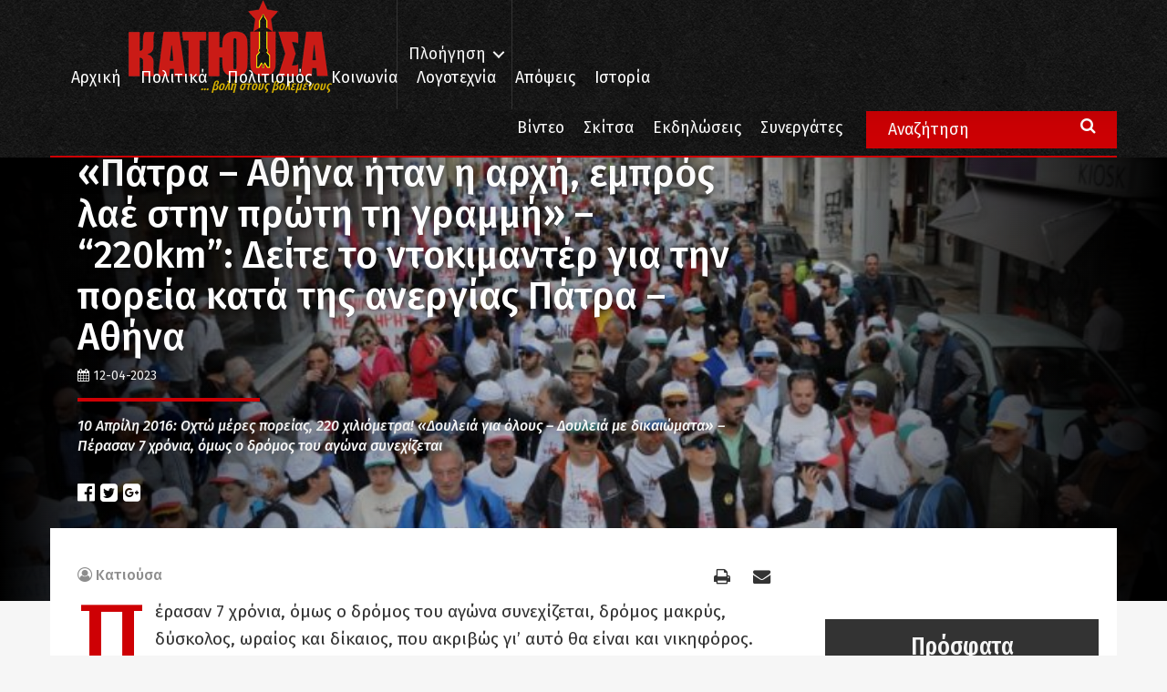

--- FILE ---
content_type: text/html; charset=UTF-8
request_url: https://www.katiousa.gr/koinonia/patra-athina-itan-i-archi-empros-lae-stin-proti-ti-grammi-220km-deite-to-ntokimanter-gia-tin-poreia-kata-tis-anergias-patra-athina/
body_size: 17590
content:
<!DOCTYPE html PUBLIC "-//W3C//DTD XHTML 1.0 Transitional//EN" "http://www.w3.org/TR/xhtml1/DTD/xhtml1-transitional.dtd">
<html xmlns="http://www.w3.org/1999/xhtml">
<head>
    <meta http-equiv="Content-Type" content="text/html; charset=utf-8" />
    <meta name="viewport" content="width=device-width, initial-scale=1.0, user-scalable=no">


    <meta name='robots' content='index, follow, max-image-preview:large, max-snippet:-1, max-video-preview:-1' />

	<!-- This site is optimized with the Yoast SEO plugin v18.6 - https://yoast.com/wordpress/plugins/seo/ -->
	<title>«Πάτρα - Αθήνα ήταν η αρχή, εμπρός λαέ στην πρώτη τη γραμμή» - &quot;220km&quot;: Δείτε το ντοκιμαντέρ για την πορεία κατά της ανεργίας Πάτρα - Αθήνα - Κατιούσα</title>
	<link rel="canonical" href="https://www.katiousa.gr/koinonia/patra-athina-itan-i-archi-empros-lae-stin-proti-ti-grammi-220km-deite-to-ntokimanter-gia-tin-poreia-kata-tis-anergias-patra-athina/" />
	<meta property="og:locale" content="el_GR" />
	<meta property="og:type" content="article" />
	<meta property="og:title" content="«Πάτρα - Αθήνα ήταν η αρχή, εμπρός λαέ στην πρώτη τη γραμμή» - &quot;220km&quot;: Δείτε το ντοκιμαντέρ για την πορεία κατά της ανεργίας Πάτρα - Αθήνα - Κατιούσα" />
	<meta property="og:description" content="10 Απρίλη 2016: Οχτώ μέρες πορείας, 220 χιλιόμετρα! «Δουλειά για όλους – Δουλειά με δικαιώματα» - Πέρασαν 7 χρόνια, όμως ο δρόμος του αγώνα συνεχίζεται" />
	<meta property="og:url" content="https://www.katiousa.gr/koinonia/patra-athina-itan-i-archi-empros-lae-stin-proti-ti-grammi-220km-deite-to-ntokimanter-gia-tin-poreia-kata-tis-anergias-patra-athina/" />
	<meta property="og:site_name" content="Κατιούσα" />
	<meta property="article:published_time" content="2023-04-12T08:30:07+00:00" />
	<meta property="article:modified_time" content="2023-04-12T06:46:22+00:00" />
	<meta property="og:image" content="https://www.katiousa.gr/wp-content/uploads/2023/04/patra-athina.jpg" />
	<meta property="og:image:width" content="1024" />
	<meta property="og:image:height" content="680" />
	<meta property="og:image:type" content="image/jpeg" />
	<meta name="twitter:card" content="summary" />
	<meta name="twitter:label1" content="Συντάχθηκε από" />
	<meta name="twitter:data1" content="Κατιούσα" />
	<script type="application/ld+json" class="yoast-schema-graph">{"@context":"https://schema.org","@graph":[{"@type":"WebSite","@id":"https://www.katiousa.gr/#website","url":"https://www.katiousa.gr/","name":"Κατιούσα","description":"...βολή στους βολεμένους","potentialAction":[{"@type":"SearchAction","target":{"@type":"EntryPoint","urlTemplate":"https://www.katiousa.gr/?s={search_term_string}"},"query-input":"required name=search_term_string"}],"inLanguage":"el"},{"@type":"ImageObject","@id":"https://www.katiousa.gr/koinonia/patra-athina-itan-i-archi-empros-lae-stin-proti-ti-grammi-220km-deite-to-ntokimanter-gia-tin-poreia-kata-tis-anergias-patra-athina/#primaryimage","inLanguage":"el","url":"https://www.katiousa.gr/wp-content/uploads/2023/04/patra-athina.jpg","contentUrl":"https://www.katiousa.gr/wp-content/uploads/2023/04/patra-athina.jpg","width":1024,"height":680},{"@type":"WebPage","@id":"https://www.katiousa.gr/koinonia/patra-athina-itan-i-archi-empros-lae-stin-proti-ti-grammi-220km-deite-to-ntokimanter-gia-tin-poreia-kata-tis-anergias-patra-athina/#webpage","url":"https://www.katiousa.gr/koinonia/patra-athina-itan-i-archi-empros-lae-stin-proti-ti-grammi-220km-deite-to-ntokimanter-gia-tin-poreia-kata-tis-anergias-patra-athina/","name":"«Πάτρα - Αθήνα ήταν η αρχή, εμπρός λαέ στην πρώτη τη γραμμή» - \"220km\": Δείτε το ντοκιμαντέρ για την πορεία κατά της ανεργίας Πάτρα - Αθήνα - Κατιούσα","isPartOf":{"@id":"https://www.katiousa.gr/#website"},"primaryImageOfPage":{"@id":"https://www.katiousa.gr/koinonia/patra-athina-itan-i-archi-empros-lae-stin-proti-ti-grammi-220km-deite-to-ntokimanter-gia-tin-poreia-kata-tis-anergias-patra-athina/#primaryimage"},"datePublished":"2023-04-12T08:30:07+00:00","dateModified":"2023-04-12T06:46:22+00:00","author":{"@id":"https://www.katiousa.gr/#/schema/person/2cce2d18697f39fbc0dd7c6738f7977c"},"breadcrumb":{"@id":"https://www.katiousa.gr/koinonia/patra-athina-itan-i-archi-empros-lae-stin-proti-ti-grammi-220km-deite-to-ntokimanter-gia-tin-poreia-kata-tis-anergias-patra-athina/#breadcrumb"},"inLanguage":"el","potentialAction":[{"@type":"ReadAction","target":["https://www.katiousa.gr/koinonia/patra-athina-itan-i-archi-empros-lae-stin-proti-ti-grammi-220km-deite-to-ntokimanter-gia-tin-poreia-kata-tis-anergias-patra-athina/"]}]},{"@type":"BreadcrumbList","@id":"https://www.katiousa.gr/koinonia/patra-athina-itan-i-archi-empros-lae-stin-proti-ti-grammi-220km-deite-to-ntokimanter-gia-tin-poreia-kata-tis-anergias-patra-athina/#breadcrumb","itemListElement":[{"@type":"ListItem","position":1,"name":"Home","item":"https://www.katiousa.gr/"},{"@type":"ListItem","position":2,"name":"«Πάτρα &#8211; Αθήνα ήταν η αρχή, εμπρός λαέ στην πρώτη τη γραμμή» &#8211; &#8220;220km&#8221;: Δείτε το ντοκιμαντέρ για την πορεία κατά της ανεργίας Πάτρα &#8211; Αθήνα"}]},{"@type":"Person","@id":"https://www.katiousa.gr/#/schema/person/2cce2d18697f39fbc0dd7c6738f7977c","name":"Κατιούσα","image":{"@type":"ImageObject","@id":"https://www.katiousa.gr/#personlogo","inLanguage":"el","url":"https://secure.gravatar.com/avatar/a4f9446788bc605c386fd18820e4cf72?s=96&d=mm&r=g","contentUrl":"https://secure.gravatar.com/avatar/a4f9446788bc605c386fd18820e4cf72?s=96&d=mm&r=g","caption":"Κατιούσα"},"description":"...βολή στους βολεμένους","url":"https://www.katiousa.gr/author/katiousa/"}]}</script>
	<!-- / Yoast SEO plugin. -->


<link rel='dns-prefetch' href='//fonts.googleapis.com' />
<link rel='dns-prefetch' href='//maxcdn.bootstrapcdn.com' />
<link rel='dns-prefetch' href='//s.w.org' />
<link rel="alternate" type="application/rss+xml" title="Ροή RSS &raquo; Κατιούσα" href="https://www.katiousa.gr/feed/" />
<link rel="alternate" type="application/rss+xml" title="Ροή Σχολίων &raquo; Κατιούσα" href="https://www.katiousa.gr/comments/feed/" />
<link rel="alternate" type="application/rss+xml" title="Ροή Σχολίων «Πάτρα &#8211; Αθήνα ήταν η αρχή, εμπρός λαέ στην πρώτη τη γραμμή» &#8211; &#8220;220km&#8221;: Δείτε το ντοκιμαντέρ για την πορεία κατά της ανεργίας Πάτρα &#8211; Αθήνα &raquo; Κατιούσα" href="https://www.katiousa.gr/koinonia/patra-athina-itan-i-archi-empros-lae-stin-proti-ti-grammi-220km-deite-to-ntokimanter-gia-tin-poreia-kata-tis-anergias-patra-athina/feed/" />
<script type="text/javascript">
window._wpemojiSettings = {"baseUrl":"https:\/\/s.w.org\/images\/core\/emoji\/13.1.0\/72x72\/","ext":".png","svgUrl":"https:\/\/s.w.org\/images\/core\/emoji\/13.1.0\/svg\/","svgExt":".svg","source":{"concatemoji":"https:\/\/www.katiousa.gr\/wp-includes\/js\/wp-emoji-release.min.js?ver=5.9.12"}};
/*! This file is auto-generated */
!function(e,a,t){var n,r,o,i=a.createElement("canvas"),p=i.getContext&&i.getContext("2d");function s(e,t){var a=String.fromCharCode;p.clearRect(0,0,i.width,i.height),p.fillText(a.apply(this,e),0,0);e=i.toDataURL();return p.clearRect(0,0,i.width,i.height),p.fillText(a.apply(this,t),0,0),e===i.toDataURL()}function c(e){var t=a.createElement("script");t.src=e,t.defer=t.type="text/javascript",a.getElementsByTagName("head")[0].appendChild(t)}for(o=Array("flag","emoji"),t.supports={everything:!0,everythingExceptFlag:!0},r=0;r<o.length;r++)t.supports[o[r]]=function(e){if(!p||!p.fillText)return!1;switch(p.textBaseline="top",p.font="600 32px Arial",e){case"flag":return s([127987,65039,8205,9895,65039],[127987,65039,8203,9895,65039])?!1:!s([55356,56826,55356,56819],[55356,56826,8203,55356,56819])&&!s([55356,57332,56128,56423,56128,56418,56128,56421,56128,56430,56128,56423,56128,56447],[55356,57332,8203,56128,56423,8203,56128,56418,8203,56128,56421,8203,56128,56430,8203,56128,56423,8203,56128,56447]);case"emoji":return!s([10084,65039,8205,55357,56613],[10084,65039,8203,55357,56613])}return!1}(o[r]),t.supports.everything=t.supports.everything&&t.supports[o[r]],"flag"!==o[r]&&(t.supports.everythingExceptFlag=t.supports.everythingExceptFlag&&t.supports[o[r]]);t.supports.everythingExceptFlag=t.supports.everythingExceptFlag&&!t.supports.flag,t.DOMReady=!1,t.readyCallback=function(){t.DOMReady=!0},t.supports.everything||(n=function(){t.readyCallback()},a.addEventListener?(a.addEventListener("DOMContentLoaded",n,!1),e.addEventListener("load",n,!1)):(e.attachEvent("onload",n),a.attachEvent("onreadystatechange",function(){"complete"===a.readyState&&t.readyCallback()})),(n=t.source||{}).concatemoji?c(n.concatemoji):n.wpemoji&&n.twemoji&&(c(n.twemoji),c(n.wpemoji)))}(window,document,window._wpemojiSettings);
</script>
<style type="text/css">
img.wp-smiley,
img.emoji {
	display: inline !important;
	border: none !important;
	box-shadow: none !important;
	height: 1em !important;
	width: 1em !important;
	margin: 0 0.07em !important;
	vertical-align: -0.1em !important;
	background: none !important;
	padding: 0 !important;
}
</style>
	<link rel='stylesheet' id='amw-galleria-style-css'  href='https://www.katiousa.gr/wp-content/plugins/galleria/galleria/themes/amw-classic-light/galleria.amw-classic-light.css?ver=1.0.3' type='text/css' media='all' />
<link rel='stylesheet' id='wp-block-library-css'  href='https://www.katiousa.gr/wp-includes/css/dist/block-library/style.min.css?ver=5.9.12' type='text/css' media='all' />
<style id='global-styles-inline-css' type='text/css'>
body{--wp--preset--color--black: #000000;--wp--preset--color--cyan-bluish-gray: #abb8c3;--wp--preset--color--white: #ffffff;--wp--preset--color--pale-pink: #f78da7;--wp--preset--color--vivid-red: #cf2e2e;--wp--preset--color--luminous-vivid-orange: #ff6900;--wp--preset--color--luminous-vivid-amber: #fcb900;--wp--preset--color--light-green-cyan: #7bdcb5;--wp--preset--color--vivid-green-cyan: #00d084;--wp--preset--color--pale-cyan-blue: #8ed1fc;--wp--preset--color--vivid-cyan-blue: #0693e3;--wp--preset--color--vivid-purple: #9b51e0;--wp--preset--gradient--vivid-cyan-blue-to-vivid-purple: linear-gradient(135deg,rgba(6,147,227,1) 0%,rgb(155,81,224) 100%);--wp--preset--gradient--light-green-cyan-to-vivid-green-cyan: linear-gradient(135deg,rgb(122,220,180) 0%,rgb(0,208,130) 100%);--wp--preset--gradient--luminous-vivid-amber-to-luminous-vivid-orange: linear-gradient(135deg,rgba(252,185,0,1) 0%,rgba(255,105,0,1) 100%);--wp--preset--gradient--luminous-vivid-orange-to-vivid-red: linear-gradient(135deg,rgba(255,105,0,1) 0%,rgb(207,46,46) 100%);--wp--preset--gradient--very-light-gray-to-cyan-bluish-gray: linear-gradient(135deg,rgb(238,238,238) 0%,rgb(169,184,195) 100%);--wp--preset--gradient--cool-to-warm-spectrum: linear-gradient(135deg,rgb(74,234,220) 0%,rgb(151,120,209) 20%,rgb(207,42,186) 40%,rgb(238,44,130) 60%,rgb(251,105,98) 80%,rgb(254,248,76) 100%);--wp--preset--gradient--blush-light-purple: linear-gradient(135deg,rgb(255,206,236) 0%,rgb(152,150,240) 100%);--wp--preset--gradient--blush-bordeaux: linear-gradient(135deg,rgb(254,205,165) 0%,rgb(254,45,45) 50%,rgb(107,0,62) 100%);--wp--preset--gradient--luminous-dusk: linear-gradient(135deg,rgb(255,203,112) 0%,rgb(199,81,192) 50%,rgb(65,88,208) 100%);--wp--preset--gradient--pale-ocean: linear-gradient(135deg,rgb(255,245,203) 0%,rgb(182,227,212) 50%,rgb(51,167,181) 100%);--wp--preset--gradient--electric-grass: linear-gradient(135deg,rgb(202,248,128) 0%,rgb(113,206,126) 100%);--wp--preset--gradient--midnight: linear-gradient(135deg,rgb(2,3,129) 0%,rgb(40,116,252) 100%);--wp--preset--duotone--dark-grayscale: url('#wp-duotone-dark-grayscale');--wp--preset--duotone--grayscale: url('#wp-duotone-grayscale');--wp--preset--duotone--purple-yellow: url('#wp-duotone-purple-yellow');--wp--preset--duotone--blue-red: url('#wp-duotone-blue-red');--wp--preset--duotone--midnight: url('#wp-duotone-midnight');--wp--preset--duotone--magenta-yellow: url('#wp-duotone-magenta-yellow');--wp--preset--duotone--purple-green: url('#wp-duotone-purple-green');--wp--preset--duotone--blue-orange: url('#wp-duotone-blue-orange');--wp--preset--font-size--small: 13px;--wp--preset--font-size--medium: 20px;--wp--preset--font-size--large: 36px;--wp--preset--font-size--x-large: 42px;}.has-black-color{color: var(--wp--preset--color--black) !important;}.has-cyan-bluish-gray-color{color: var(--wp--preset--color--cyan-bluish-gray) !important;}.has-white-color{color: var(--wp--preset--color--white) !important;}.has-pale-pink-color{color: var(--wp--preset--color--pale-pink) !important;}.has-vivid-red-color{color: var(--wp--preset--color--vivid-red) !important;}.has-luminous-vivid-orange-color{color: var(--wp--preset--color--luminous-vivid-orange) !important;}.has-luminous-vivid-amber-color{color: var(--wp--preset--color--luminous-vivid-amber) !important;}.has-light-green-cyan-color{color: var(--wp--preset--color--light-green-cyan) !important;}.has-vivid-green-cyan-color{color: var(--wp--preset--color--vivid-green-cyan) !important;}.has-pale-cyan-blue-color{color: var(--wp--preset--color--pale-cyan-blue) !important;}.has-vivid-cyan-blue-color{color: var(--wp--preset--color--vivid-cyan-blue) !important;}.has-vivid-purple-color{color: var(--wp--preset--color--vivid-purple) !important;}.has-black-background-color{background-color: var(--wp--preset--color--black) !important;}.has-cyan-bluish-gray-background-color{background-color: var(--wp--preset--color--cyan-bluish-gray) !important;}.has-white-background-color{background-color: var(--wp--preset--color--white) !important;}.has-pale-pink-background-color{background-color: var(--wp--preset--color--pale-pink) !important;}.has-vivid-red-background-color{background-color: var(--wp--preset--color--vivid-red) !important;}.has-luminous-vivid-orange-background-color{background-color: var(--wp--preset--color--luminous-vivid-orange) !important;}.has-luminous-vivid-amber-background-color{background-color: var(--wp--preset--color--luminous-vivid-amber) !important;}.has-light-green-cyan-background-color{background-color: var(--wp--preset--color--light-green-cyan) !important;}.has-vivid-green-cyan-background-color{background-color: var(--wp--preset--color--vivid-green-cyan) !important;}.has-pale-cyan-blue-background-color{background-color: var(--wp--preset--color--pale-cyan-blue) !important;}.has-vivid-cyan-blue-background-color{background-color: var(--wp--preset--color--vivid-cyan-blue) !important;}.has-vivid-purple-background-color{background-color: var(--wp--preset--color--vivid-purple) !important;}.has-black-border-color{border-color: var(--wp--preset--color--black) !important;}.has-cyan-bluish-gray-border-color{border-color: var(--wp--preset--color--cyan-bluish-gray) !important;}.has-white-border-color{border-color: var(--wp--preset--color--white) !important;}.has-pale-pink-border-color{border-color: var(--wp--preset--color--pale-pink) !important;}.has-vivid-red-border-color{border-color: var(--wp--preset--color--vivid-red) !important;}.has-luminous-vivid-orange-border-color{border-color: var(--wp--preset--color--luminous-vivid-orange) !important;}.has-luminous-vivid-amber-border-color{border-color: var(--wp--preset--color--luminous-vivid-amber) !important;}.has-light-green-cyan-border-color{border-color: var(--wp--preset--color--light-green-cyan) !important;}.has-vivid-green-cyan-border-color{border-color: var(--wp--preset--color--vivid-green-cyan) !important;}.has-pale-cyan-blue-border-color{border-color: var(--wp--preset--color--pale-cyan-blue) !important;}.has-vivid-cyan-blue-border-color{border-color: var(--wp--preset--color--vivid-cyan-blue) !important;}.has-vivid-purple-border-color{border-color: var(--wp--preset--color--vivid-purple) !important;}.has-vivid-cyan-blue-to-vivid-purple-gradient-background{background: var(--wp--preset--gradient--vivid-cyan-blue-to-vivid-purple) !important;}.has-light-green-cyan-to-vivid-green-cyan-gradient-background{background: var(--wp--preset--gradient--light-green-cyan-to-vivid-green-cyan) !important;}.has-luminous-vivid-amber-to-luminous-vivid-orange-gradient-background{background: var(--wp--preset--gradient--luminous-vivid-amber-to-luminous-vivid-orange) !important;}.has-luminous-vivid-orange-to-vivid-red-gradient-background{background: var(--wp--preset--gradient--luminous-vivid-orange-to-vivid-red) !important;}.has-very-light-gray-to-cyan-bluish-gray-gradient-background{background: var(--wp--preset--gradient--very-light-gray-to-cyan-bluish-gray) !important;}.has-cool-to-warm-spectrum-gradient-background{background: var(--wp--preset--gradient--cool-to-warm-spectrum) !important;}.has-blush-light-purple-gradient-background{background: var(--wp--preset--gradient--blush-light-purple) !important;}.has-blush-bordeaux-gradient-background{background: var(--wp--preset--gradient--blush-bordeaux) !important;}.has-luminous-dusk-gradient-background{background: var(--wp--preset--gradient--luminous-dusk) !important;}.has-pale-ocean-gradient-background{background: var(--wp--preset--gradient--pale-ocean) !important;}.has-electric-grass-gradient-background{background: var(--wp--preset--gradient--electric-grass) !important;}.has-midnight-gradient-background{background: var(--wp--preset--gradient--midnight) !important;}.has-small-font-size{font-size: var(--wp--preset--font-size--small) !important;}.has-medium-font-size{font-size: var(--wp--preset--font-size--medium) !important;}.has-large-font-size{font-size: var(--wp--preset--font-size--large) !important;}.has-x-large-font-size{font-size: var(--wp--preset--font-size--x-large) !important;}
</style>
<link rel='stylesheet' id='better-recent-comments-css'  href='https://www.katiousa.gr/wp-content/plugins/katiousa-recent-comments/assets/css/better-recent-comments.min.css?ver=5.9.12' type='text/css' media='all' />
<link rel='stylesheet' id='wordpress-popular-posts-css-css'  href='https://www.katiousa.gr/wp-content/plugins/wordpress-popular-posts/assets/css/wpp.css?ver=5.5.1' type='text/css' media='all' />
<link rel='stylesheet' id='katiousa-bootstrap-css'  href='https://www.katiousa.gr/wp-content/themes/katiousa_theme/css/bootstrap.min.css?ver=02' type='text/css' media='all' />
<link rel='stylesheet' id='katiousa-fonts-css'  href='https://fonts.googleapis.com/css?family=Fira+Sans%3A400%2C500%2C500i%2C700%2C700i%7CGFS+Didot%7CFira+Sans+Extra+Condensed%3A400%2C500%2C700&#038;ver=5.9.12' type='text/css' media='all' />
<link rel='stylesheet' id='katiousa-fontawesome-css'  href='https://maxcdn.bootstrapcdn.com/font-awesome/4.7.0/css/font-awesome.min.css?ver=5.9.12' type='text/css' media='all' />
<link rel='stylesheet' id='katiousa-slick-css'  href='https://www.katiousa.gr/wp-content/themes/katiousa_theme/css/slick.css?ver=5.9.12' type='text/css' media='all' />
<link rel='stylesheet' id='katiousa-slick-theme-css'  href='https://www.katiousa.gr/wp-content/themes/katiousa_theme/css/slick-theme.css?ver=5.9.12' type='text/css' media='all' />
<link rel='stylesheet' id='katiousa-style-css'  href='https://www.katiousa.gr/wp-content/themes/katiousa_theme/css/style.css?ver=02' type='text/css' media='all' />
<link rel='stylesheet' id='katiousa-menu-css'  href='https://www.katiousa.gr/wp-content/themes/katiousa_theme/css/menu.css?ver=02' type='text/css' media='all' />
<script type='text/javascript' src='https://www.katiousa.gr/wp-includes/js/jquery/jquery.min.js?ver=3.6.0' id='jquery-core-js'></script>
<script type='text/javascript' src='https://www.katiousa.gr/wp-includes/js/jquery/jquery-migrate.min.js?ver=3.3.2' id='jquery-migrate-js'></script>
<script type='text/javascript' src='https://www.katiousa.gr/wp-content/plugins/galleria/galleria/galleria-1.2.9.min.js?ver=1.2.9' id='amw-galleria-js'></script>
<script type='text/javascript' src='https://www.katiousa.gr/wp-content/plugins/galleria/galleria/themes/amw-classic-light/galleria.amw-classic-light.js?ver=1.0.3' id='amw-galleria-theme-js'></script>
<script type='application/json' id='wpp-json'>
{"sampling_active":0,"sampling_rate":100,"ajax_url":"https:\/\/www.katiousa.gr\/wp-json\/wordpress-popular-posts\/v1\/popular-posts","api_url":"https:\/\/www.katiousa.gr\/wp-json\/wordpress-popular-posts","ID":234735,"token":"50d296b51a","lang":0,"debug":1}
</script>
<script type='text/javascript' src='https://www.katiousa.gr/wp-content/plugins/wordpress-popular-posts/assets/js/wpp.min.js?ver=5.5.1' id='wpp-js-js'></script>
<script type='text/javascript' src='https://www.katiousa.gr/wp-content/themes/katiousa_theme/js/modernizr.js' id='katiousa-modernizr-js'></script>
<link rel="https://api.w.org/" href="https://www.katiousa.gr/wp-json/" /><link rel="alternate" type="application/json" href="https://www.katiousa.gr/wp-json/wp/v2/posts/234735" /><link rel="EditURI" type="application/rsd+xml" title="RSD" href="https://www.katiousa.gr/xmlrpc.php?rsd" />
<link rel="wlwmanifest" type="application/wlwmanifest+xml" href="https://www.katiousa.gr/wp-includes/wlwmanifest.xml" /> 
<meta name="generator" content="WordPress 5.9.12" />
<link rel='shortlink' href='https://www.katiousa.gr/?p=234735' />
<link rel="alternate" type="application/json+oembed" href="https://www.katiousa.gr/wp-json/oembed/1.0/embed?url=https%3A%2F%2Fwww.katiousa.gr%2Fkoinonia%2Fpatra-athina-itan-i-archi-empros-lae-stin-proti-ti-grammi-220km-deite-to-ntokimanter-gia-tin-poreia-kata-tis-anergias-patra-athina%2F" />
<link rel="alternate" type="text/xml+oembed" href="https://www.katiousa.gr/wp-json/oembed/1.0/embed?url=https%3A%2F%2Fwww.katiousa.gr%2Fkoinonia%2Fpatra-athina-itan-i-archi-empros-lae-stin-proti-ti-grammi-220km-deite-to-ntokimanter-gia-tin-poreia-kata-tis-anergias-patra-athina%2F&#038;format=xml" />
            <style id="wpp-loading-animation-styles">@-webkit-keyframes bgslide{from{background-position-x:0}to{background-position-x:-200%}}@keyframes bgslide{from{background-position-x:0}to{background-position-x:-200%}}.wpp-widget-placeholder,.wpp-widget-block-placeholder{margin:0 auto;width:60px;height:3px;background:#dd3737;background:linear-gradient(90deg,#dd3737 0%,#571313 10%,#dd3737 100%);background-size:200% auto;border-radius:3px;-webkit-animation:bgslide 1s infinite linear;animation:bgslide 1s infinite linear}</style>
            
    <script>
    // JavaScript Document<script type='text/javascript'>

    var googletag = googletag || {};

    googletag.cmd = googletag.cmd || [];

    (function() {

    var gads = document.createElement('script');

    gads.async = true;

    gads.type = 'text/javascript';

    var useSSL = 'https:' == document.location.protocol;

    gads.src = (useSSL ? 'https:' : 'http:') +

    '//www.googletagservices.com/tag/js/gpt.js';

    var node = document.getElementsByTagName('script')[0];

    node.parentNode.insertBefore(gads, node);

    })();

    </script>

    <script>

    var targetCriteria = "ros,koinonia,patra-athina-itan-i-archi-empros-lae-sti";

    console.log(targetCriteria);

    googletag.cmd.push(function() {

      googletag.defineSlot('/21703121943/katiousa_300x250A', [[300,250],[300,600]], 'banner_300x250A').addService(googletag.pubads());
      googletag.defineSlot('/21703121943/katiousa_300x250B', [[300,250],[300,600]], 'banner_300x250B').addService(googletag.pubads());
      googletag.defineSlot('/21703121943/katiousa_300x250C', [[300,250],[300,600]], 'banner_300x250C').addService(googletag.pubads());
      googletag.defineSlot('/21703121943/katiousa_728x90A', [[728, 90]], 'banner_728x90Α').addService(googletag.pubads()); 
      googletag.defineSlot('/21703121943/katiousa_billboard', [[970,80],[970,90]], 'banner_billboard').addService(googletag.pubads());

    	// THE TARGET CRITERIA ARRAY
    	googletag.pubads().setTargeting("page", targetCriteria );
    	googletag.pubads().collapseEmptyDivs();
    	googletag.enableServices();

    	googletag.pubads().addEventListener('slotRenderEnded', function(event) {
    		// if(event.slot.getName() === '/18287256/gisland_skin'){
    		// 	if (!event.isEmpty ){
    		// 		var bodyTag = document.body;
    		// 		bodyTag.setAttribute( 'class', bodyTag.className +  ' has-skin' );
    		// 		var skinDiv = document.getElementById('skin_container');
    		// 		skinDiv.style.marginLeft = '-'+(event.size[0]*0.5)+'px';
    		// 	}
    		// }
    	});

    });


    </script>


    <link rel="apple-touch-icon" sizes="57x57" href="https://www.katiousa.gr/wp-content/themes/katiousa_theme/favicon/apple-icon-57x57.png">
    <link rel="apple-touch-icon" sizes="60x60" href="https://www.katiousa.gr/wp-content/themes/katiousa_theme/favicon/apple-icon-60x60.png">
    <link rel="apple-touch-icon" sizes="72x72" href="https://www.katiousa.gr/wp-content/themes/katiousa_theme/favicon/apple-icon-72x72.png">
    <link rel="apple-touch-icon" sizes="76x76" href="https://www.katiousa.gr/wp-content/themes/katiousa_theme/favicon/apple-icon-76x76.png">
    <link rel="apple-touch-icon" sizes="114x114" href="https://www.katiousa.gr/wp-content/themes/katiousa_theme/favicon/apple-icon-114x114.png">
    <link rel="apple-touch-icon" sizes="120x120" href="https://www.katiousa.gr/wp-content/themes/katiousa_theme/favicon/apple-icon-120x120.png">
    <link rel="apple-touch-icon" sizes="144x144" href="https://www.katiousa.gr/wp-content/themes/katiousa_theme/favicon/apple-icon-144x144.png">
    <link rel="apple-touch-icon" sizes="152x152" href="https://www.katiousa.gr/wp-content/themes/katiousa_theme/favicon/apple-icon-152x152.png">
    <link rel="apple-touch-icon" sizes="180x180" href="https://www.katiousa.gr/wp-content/themes/katiousa_theme/favicon/apple-icon-180x180.png">
    <link rel="icon" type="image/png" sizes="192x192"  href="https://www.katiousa.gr/wp-content/themes/katiousa_theme/favicon/android-icon-192x192.png">
    <link rel="icon" type="image/png" sizes="32x32" href="https://www.katiousa.gr/wp-content/themes/katiousa_theme/favicon/favicon-32x32.png">
    <link rel="icon" type="image/png" sizes="96x96" href="https://www.katiousa.gr/wp-content/themes/katiousa_theme/favicon/favicon-96x96.png">
    <link rel="icon" type="image/png" sizes="16x16" href="https://www.katiousa.gr/wp-content/themes/katiousa_theme/favicon/favicon-16x16.png">
    <link rel="manifest" href="https://www.katiousa.gr/wp-content/themes/katiousa_theme/favicon/manifest.json">
    <meta name="msapplication-TileColor" content="#121212">
    <meta name="msapplication-TileImage" content="https://www.katiousa.gr/wp-content/themes/katiousa_theme/favicon/ms-icon-144x144.png">
    <meta name="theme-color" content="#121212">

</head>

<body class="post-template-default single single-post postid-234735 single-format-standard wp-custom-logo">

<script>
    (function(i,s,o,g,r,a,m){i['GoogleAnalyticsObject']=r;i[r]=i[r]||function(){
            (i[r].q=i[r].q||[]).push(arguments)},i[r].l=1*new Date();a=s.createElement(o),
        m=s.getElementsByTagName(o)[0];a.async=1;a.src=g;m.parentNode.insertBefore(a,m)
    })(window,document,'script','https://www.google-analytics.com/analytics.js','ga');

    ga('create', 'UA-98638816-1', 'auto');
    ga('send', 'pageview');

</script>
<div id="fb-root"></div>
<script>(function(d, s, id) {
  var js, fjs = d.getElementsByTagName(s)[0];
  if (d.getElementById(id)) return;
  js = d.createElement(s); js.id = id;
  js.src = 'https://connect.facebook.net/en_US/sdk.js#xfbml=1&version=v2.11&appId=537279286631663';
  fjs.parentNode.insertBefore(js, fjs);
}(document, 'script', 'facebook-jssdk'));</script>


<!-------	HEADER	---------->
<header id="header">

    <div class="steady-header">
        <div class="container">
            <div id="logo" class="header-logo">
                <a href="https://www.katiousa.gr/">
                    <a href="https://www.katiousa.gr/" class="custom-logo-link" rel="home"><img width="225" height="84" src="https://www.katiousa.gr/wp-content/uploads/2017/05/logo2.png" class="custom-logo" alt="Κατιούσα" /></a>                </a>
                <div class="under-logo text-right">
                    ... βολή στους βολεμένους
                </div>
            </div>
            <div class="header-navigation">
                <ul class="main-nav-navigation">
                    <li class="menu-item">
                        <a class="cd-dropdown-trigger" href="#0">Πλοήγηση</a>
                        <a class="cd-dropdown-trigger cd-dropdown-trigger-mobile visible-xs">
                            <i class="fa fa-bars" aria-hidden="true"></i>
                        </a>
                    </li>
                </ul>
            </div>
            <div class="header-menu">
                <div class="visible-lg">
                <div class="menu-header-menu-container"><ul id="menu-header-menu" class="header-menu"><li id="menu-item-2073" class="menu-item menu-item-type-custom menu-item-object-custom menu-item-home menu-item-2073"><a href="https://www.katiousa.gr/">Αρχική</a></li>
<li id="menu-item-1820" class="menu-item menu-item-type-taxonomy menu-item-object-category menu-item-1820"><a href="https://www.katiousa.gr/category/politika/">Πολιτικά</a></li>
<li id="menu-item-1821" class="menu-item menu-item-type-taxonomy menu-item-object-category menu-item-1821"><a href="https://www.katiousa.gr/category/politismos/">Πολιτισμός</a></li>
<li id="menu-item-1818" class="menu-item menu-item-type-taxonomy menu-item-object-category current-post-ancestor current-menu-parent current-post-parent menu-item-1818"><a href="https://www.katiousa.gr/category/koinonia/">Κοινωνία</a></li>
<li id="menu-item-1819" class="menu-item menu-item-type-taxonomy menu-item-object-category menu-item-1819"><a href="https://www.katiousa.gr/category/logotechnia/">Λογοτεχνία</a></li>
<li id="menu-item-2007" class="menu-item menu-item-type-taxonomy menu-item-object-category menu-item-2007"><a href="https://www.katiousa.gr/category/apopseis/">Απόψεις</a></li>
<li id="menu-item-1817" class="menu-item menu-item-type-taxonomy menu-item-object-category menu-item-1817"><a href="https://www.katiousa.gr/category/istoria/">Ιστορία</a></li>
</ul></div>                </div>
            </div>
        </div>
    </div>
    <div class="collapsible-header">
        <div class="container">
            <div class="extra-menu-wrapper">
                <div class="visible-lg">
                    <div class="menu-extra-menu-container"><ul id="menu-extra-menu" class="extra-menu"><li id="menu-item-2246" class="menu-item menu-item-type-taxonomy menu-item-object-section menu-item-2246"><a href="https://www.katiousa.gr/section/video/">Βίντεο</a></li>
<li id="menu-item-1914" class="menu-item menu-item-type-taxonomy menu-item-object-category menu-item-1914"><a href="https://www.katiousa.gr/category/skitsa/">Σκίτσα</a></li>
<li id="menu-item-1913" class="menu-item menu-item-type-taxonomy menu-item-object-category menu-item-1913"><a href="https://www.katiousa.gr/category/ekdiloseis/">Εκδηλώσεις</a></li>
<li id="menu-item-1868" class="menu-item menu-item-type-post_type menu-item-object-page menu-item-1868"><a href="https://www.katiousa.gr/synergates/">Συνεργάτες</a></li>
</ul></div>
            </div>
            </div>
            <div class="main-search-form visible-lg">
                <form role="search" method="get" id="searchform" class="main-search searchform" action="https://www.katiousa.gr">
                    <input name="s" class="main-search-input" type="search" value="Αναζήτηση" onfocus="this.select()" />
                    <i class="fa fa-search" aria-hidden="true"></i>
                </form>
            </div>

        </div>
    </div>
</header>


<!-- SECTION ARTICLE -->
<section class="section section-article category-koinonia">
    <div class="container-fluid">
        <div class="row">
            <article itemscope itemtype="http://schema.org/Article" class="the-article with-featured">
    <div class="article-media">
        <div class="article-image">
            <img width="640" height="425" src="https://www.katiousa.gr/wp-content/uploads/2023/04/patra-athina.jpg" class="attachment-large size-large wp-post-image" alt="" itemprop="photo" srcset="https://www.katiousa.gr/wp-content/uploads/2023/04/patra-athina.jpg 1024w, https://www.katiousa.gr/wp-content/uploads/2023/04/patra-athina-300x199.jpg 300w, https://www.katiousa.gr/wp-content/uploads/2023/04/patra-athina-768x510.jpg 768w" sizes="(max-width: 640px) 100vw, 640px" />        </div>
    </div>
    <div class="article-body">
        <div class="article-header container">
            <div class="breadcrumbs" typeof="BreadcrumbList" vocab="http://schema.org/">
                <!-- Breadcrumb NavXT 7.0.2 -->
<span property="itemListElement" typeof="ListItem"><a property="item" typeof="WebPage" title="Go to Κατιούσα." href="https://www.katiousa.gr" class="home"><span property="name">Αρχική</span></a><meta property="position" content="1"></span>/<span property="itemListElement" typeof="ListItem"><a property="item" typeof="WebPage" title="Go to the Κοινωνία category archives." href="https://www.katiousa.gr/category/koinonia/" class="taxonomy category"><span property="name">Κοινωνία</span></a><meta property="position" content="2"></span>/<span property="itemListElement" typeof="ListItem"><span property="name">«Πάτρα &#8211; Αθήνα ήταν η αρχή, εμπρός λαέ στην πρώτη τη γραμμή» &#8211; &#8220;220km&#8221;: Δείτε το ντοκιμαντέρ για την πορεία κατά της ανεργίας Πάτρα &#8211; Αθήνα</span><meta property="position" content="3"></span>            </div>
            <div class="col-md-8 clearfix">
                <div class="article-title" itemprop="name">
                    <h1>«Πάτρα &#8211; Αθήνα ήταν η αρχή, εμπρός λαέ στην πρώτη τη γραμμή» &#8211; &#8220;220km&#8221;: Δείτε το ντοκιμαντέρ για την πορεία κατά της ανεργίας Πάτρα &#8211; Αθήνα</h1>                </div>
                <div class="article-date">12-04-2023</div>
                <div class="article-excerpt">
                    <p>10 Απρίλη 2016: Οχτώ μέρες πορείας, 220 χιλιόμετρα! «Δουλειά για όλους – Δουλειά με δικαιώματα» &#8211; Πέρασαν 7 χρόνια, όμως ο δρόμος του αγώνα συνεχίζεται</p>
                </div>
                <div class="article-social light-text">
    <a href="https://www.facebook.com/sharer/sharer.php?u=https://www.katiousa.gr/koinonia/patra-athina-itan-i-archi-empros-lae-stin-proti-ti-grammi-220km-deite-to-ntokimanter-gia-tin-poreia-kata-tis-anergias-patra-athina/" target="_blank">
        <i class="fa fa-facebook-official" aria-hidden="true"></i>
    </a>
    <a href="https://twitter.com/share?url=https://www.katiousa.gr/koinonia/patra-athina-itan-i-archi-empros-lae-stin-proti-ti-grammi-220km-deite-to-ntokimanter-gia-tin-poreia-kata-tis-anergias-patra-athina/&text=«Πάτρα &#8211; Αθήνα ήταν η αρχή, εμπρός λαέ στην πρώτη τη γραμμή» &#8211; &#8220;220km&#8221;: Δείτε το ντοκιμαντέρ για την πορεία κατά της ανεργίας Πάτρα &#8211; Αθήνα" target="_blank">
        <i class="fa fa-twitter-square" aria-hidden="true"></i>
    </a>
    <a href="https://plus.google.com/share?url=https://www.katiousa.gr/koinonia/patra-athina-itan-i-archi-empros-lae-stin-proti-ti-grammi-220km-deite-to-ntokimanter-gia-tin-poreia-kata-tis-anergias-patra-athina/" target="_blank">
        <i class="fa fa-google-plus-square" aria-hidden="true"></i>
    </a>
</div>
            </div>
        </div>
        <div class="article-wrapper container"> 
            <div class="section-left">
                <div class="article-container">

                    <div class="article-top row">
    <div class="article-author-sm col-sm-6">
        <i class="fa fa-user-circle-o" aria-hidden="true"></i> <a href="https://www.katiousa.gr/author/katiousa/" title="Άρθρα του/της Κατιούσα" rel="author">Κατιούσα</a>    </div>
    <div class="col-sm-6 article-actions text-right">
        <a href="javascript:window.print()">
            <i class="fa fa-print" aria-hidden="true"></i>
        </a>
        <a href="/cdn-cgi/l/email-protection#[base64]" target="_blank">
            <i class="fa fa-envelope" aria-hidden="true"></i>
        </a>
    </div>

</div>

                    <div class="article-content first-letter">
                        <p>Πέρασαν 7 χρόνια, όμως ο δρόμος του αγώνα συνεχίζεται, δρόμος μακρύς, δύσκολος, ωραίος και δίκαιος, που ακριβώς γι’ αυτό θα είναι και νικηφόρος.</p>
<p>Όλοι γνωρίζουμε την αιτία των προβλημάτων, γνωρίζουμε τα εμπόδια που μπαίνουν για να λυθούν, γνωρίζουμε τη στάση των πολιτικών δυνάμεων που κυβέρνησαν την χώρα μας, γνωρίζουμε ότι στο σύστημα που κυριαρχεί το κεφάλαιο, δεν είναι αποδεκτά τα συνθήματα αυτά, που χιλιάδες λαού βροντοφώναξαν στη μεγάλη πορεία των οχτώ ημερών και συνεχίζουν να αντιλαλούν έως και σήμερα.</p>
<p>Με εμπιστοσύνη στις αστείρευτες δυνάμεις που έχει το λαϊκό κίνημα στην πόλη μας, στη χώρα μας, είμαστε σίγουροι ότι στο τέλος θα ανθίσει το χαμόγελο στο πρόσωπο της νεολαίας, των εργαζομένων, του λαού μας.</p>
<p>Στις πολιτικές εξελίξεις που έχουμε μπροστά μας, ο πατραϊκός λαός μπορεί να βάλει τη σφραγίδα του.</p>
<p>Το σύνθημα «Πάτρα – Αθήνα ήταν η αρχή, εμπρός λαέ στην πρώτη τη γραμμή», δείχνει το δρόμο για το αύριο. Οργάνωση και πάλη παντού, σύγκρουση με την αντιλαϊκή πολιτική της ΕΕ, των αστικών κυβερνήσεων, των μονοπωλίων, γιατί είναι οι φορείς της παρακμής και της οπισθοδρόμησης, γιατί η κυριαρχία τους μπλοκάρει την κοινωνική πρόοδο.</p>
<p>Όσο κι αν θέλουν ενόψει εκλογών να μας ρίξουν «στάχτη στα μάτια», το μόνο που ζητάνε είναι η έγκριση των εργαζομένων και του λαού, για να συνεχίσουν την εφαρμογή της αντιλαϊκής τους πολιτικής, που γεννάει φτώχεια, ανεργία, πολέμους και εκμετάλλευση.</p>
<p>Δεν θα εγκλωβιστούμε στα διλήμματά τους!</p>
<p>Υπάρχει δυνατότητα να ζούμε σήμερα καλύτερα να υπάρχει «Δουλειά για όλους – Δουλειά με δικαιώματα». Είμαστε πολλοί και είναι λίγοι. Μπορούμε ενωμένοι να υπερασπιστούμε τους εργαζόμενους, το λαό, το ίδιο το μέλλον των παιδιών μας, για ζωή χωρίς εκμετάλλευση.</p>
<blockquote><p><strong>220km &#8211; Ένα ντοκιμαντέρ για την πορεία κατά της ανεργίας Πάτρα &#8211; Αθήνα</strong></p></blockquote>
<p><iframe loading="lazy" title="220km - Ένα ντοκιμαντέρ για την πορεία κατά της ανεργίας Πάτρα - Αθήνα" width="640" height="360" src="https://www.youtube.com/embed/XIaFsHL2ZCs?feature=oembed" frameborder="0" allow="accelerometer; autoplay; clipboard-write; encrypted-media; gyroscope; picture-in-picture; web-share" allowfullscreen></iframe></p>
                    </div>
					
					<div class="banner_wrapper clearfix" style="width: 100%; text-align: center; display:none">
						<div id="banner_728x90Α" class="dfp_unit" style="margin-bottom: 20px">
							<div class="dfp_container"><script data-cfasync="false" src="/cdn-cgi/scripts/5c5dd728/cloudflare-static/email-decode.min.js"></script><script type="text/javascript">
								googletag.cmd.push(function() { googletag.display("banner_728x90Α"); });
							</script></div>
						</div>
					</div>


                    
    <div class="article-tags lg-pag">

    
        <a href="https://www.katiousa.gr/tag/anergia/" class="post-tag">
            <i class="fa fa-tags" aria-hidden="true"></i> Ανεργία</a>

    
        <a href="https://www.katiousa.gr/tag/dimos-patreon/" class="post-tag">
            <i class="fa fa-tags" aria-hidden="true"></i> Δήμος Πατρέων</a>

    
        <a href="https://www.katiousa.gr/tag/ntokimanter/" class="post-tag">
            <i class="fa fa-tags" aria-hidden="true"></i> Ντοκιμαντέρ</a>

    
        <a href="https://www.katiousa.gr/tag/patra/" class="post-tag">
            <i class="fa fa-tags" aria-hidden="true"></i> Πάτρα</a>

    
        <a href="https://www.katiousa.gr/tag/poreia/" class="post-tag">
            <i class="fa fa-tags" aria-hidden="true"></i> Πορεία</a>

    
    </div>

                    <div class="article-social-lg light-text sm-pad">
    <a class="fb" href="https://www.facebook.com/sharer/sharer.php?u=https://www.katiousa.gr/koinonia/patra-athina-itan-i-archi-empros-lae-stin-proti-ti-grammi-220km-deite-to-ntokimanter-gia-tin-poreia-kata-tis-anergias-patra-athina/" target="_blank">
        <i class="fa fa-facebook-official" aria-hidden="true"></i> Facebook
    </a>
    <a class="tw" href="https://twitter.com/share?url=https://www.katiousa.gr/koinonia/patra-athina-itan-i-archi-empros-lae-stin-proti-ti-grammi-220km-deite-to-ntokimanter-gia-tin-poreia-kata-tis-anergias-patra-athina/&text=«Πάτρα &#8211; Αθήνα ήταν η αρχή, εμπρός λαέ στην πρώτη τη γραμμή» &#8211; &#8220;220km&#8221;: Δείτε το ντοκιμαντέρ για την πορεία κατά της ανεργίας Πάτρα &#8211; Αθήνα" target="_blank">
        <i class="fa fa-twitter-square" aria-hidden="true"></i> Twitter
    </a>
    <a class="go" href="https://plus.google.com/share?url=https://www.katiousa.gr/koinonia/patra-athina-itan-i-archi-empros-lae-stin-proti-ti-grammi-220km-deite-to-ntokimanter-gia-tin-poreia-kata-tis-anergias-patra-athina/" target="_blank">
        <i class="fa fa-google-plus-square" aria-hidden="true"></i> Google+
    </a>
    <a class="pr" href="javascript:window.print()">
        <i class="fa fa-print" aria-hidden="true"></i> Εκτύπωση
    </a>
    <a class="ma" href="/cdn-cgi/l/email-protection#[base64]" target="_blank">
        <i class="fa fa-envelope" aria-hidden="true"></i> Στείλτε σε φίλο
    </a>
</div>

                    <div class="sm-pad clearfix"></div>

                    <div class="article-author-extended clearfix" itemscope itemtype="http://schema.org/Person">
    <div class="">
        <div class="table-cell">
            <a href="https://www.katiousa.gr/author/katiousa/">
                <img src="https://www.katiousa.gr/wp-content/uploads/userphoto/6.thumbnail.jpg" alt="Κατιούσα" class="author-image img-circle" width="100" height="100" itemprop="photo" />            </a>
        </div>
        <div class="table-cell">
            <h3 class="author-name" itemprop="name">Κατιούσα</h3>
            
                <p>
                    ...βολή στους βολεμένους                </p>
                <a href="https://www.katiousa.gr/author/katiousa/">Διαβάστε περισσότερα</a>

                                    </div>
    </div>
</div>

                    <div class="md-pad clearfix"></div>

                    <div class="article-comments clearfix">
                        <section class="comment-container">
	<div id="respond" class="comment-respond">
		<h3 id="reply-title" class="comment-reply-title">Κάντε ένα σχόλιο: <small><a rel="nofollow" id="cancel-comment-reply-link" href="/koinonia/patra-athina-itan-i-archi-empros-lae-stin-proti-ti-grammi-220km-deite-to-ntokimanter-gia-tin-poreia-kata-tis-anergias-patra-athina/#respond" style="display:none;">Ακύρωση απάντησης</a></small></h3><p class="must-log-in">Για να σχολιάσετε πρέπει να <a href="https://www.katiousa.gr/wp-login.php?redirect_to=https%3A%2F%2Fwww.katiousa.gr%2Fkoinonia%2Fpatra-athina-itan-i-archi-empros-lae-stin-proti-ti-grammi-220km-deite-to-ntokimanter-gia-tin-poreia-kata-tis-anergias-patra-athina%2F">συνδεθείτε</a>.</p>	</div><!-- #respond -->
	</section>                    </div>
                </div>

                
    <div class="list-wrapper related-wrapper col-md-12">
        <div class="list-header related-header">
            <h2 class="related-title">Σχετικά Άρθρα</h2>
        </div>
        <div class="list-content related-content">
            <div class="stapelia-horizontal">
                                    <div class="list-item stapelia-item clearfix">
        <div class="list-container stapelia-container">
            <a href="https://www.katiousa.gr/epikairotita/rizos-maroudas-den-paizoume-to-paichnidi-tis-kyvernisis-pou-charientizetai-me-tous-prothymous-tha-klimakosoume-ton-agona-mas-vinteo/">
                <div class="list-media stapelia-media">
                    <img width="640" height="382" src="https://www.katiousa.gr/wp-content/uploads/2026/01/rizos-maroudas.jpg" class="attachment-large size-large wp-post-image" alt="" loading="lazy" srcset="https://www.katiousa.gr/wp-content/uploads/2026/01/rizos-maroudas.jpg 991w, https://www.katiousa.gr/wp-content/uploads/2026/01/rizos-maroudas-300x179.jpg 300w, https://www.katiousa.gr/wp-content/uploads/2026/01/rizos-maroudas-768x458.jpg 768w" sizes="(max-width: 640px) 100vw, 640px" />                </div>
                <div class="list-categories stapelia-categories">
                    <span class="list-category stapelia-category primary-color">Επικαιρότητα</span><span class="list-category stapelia-category primary-color">Κοινωνία</span>                </div>
                <div class="list-body stapelia-body col-md-8 col-sm-8 col-xs-10">
                    <div class="list-date stapelia-date">13-01-2026</div>
                    <h3 class="list-title stapelia-title">
                        Ρίζος Μαρούδας: Δεν παίζουμε το παιχνίδι της κυβέρνησης που χαριεντίζεται με τους «πρόθυμους», θα κλιμακώσουμε τον αγώνα μας (ΒΙΝΤΕΟ)                    </h3>
                    <div class="list-excerpt stapelia-excerpt">
                        Aπάντηση στέλνουν οι βιοπαλαιστές αγροτοκτηνοτρόφοι των 62 μπλόκων σε όλη τη χώρα που σαν ένα μπλόκο απορρίπτουν τα στημένα παιχνίδια και τις άθλιες μεθοδεύσεις                    </div>
                </div>
                <div class="list-author stapelia-author">
                    <div class="list-author-media">
    <img src="https://www.katiousa.gr/wp-content/uploads/userphoto/6.thumbnail.jpg" alt="Κατιούσα" class="media-object img-circle" width="56" height="56" /></div>
<div class="list-author-details">
    <h4 class="media-heading">Κατιούσα</h4>
</div>
                </div>
            </a>
        </div>
    </div>
            </div>
            <div class="stapelia-vertical clearfix">
                                    <div class="list-item stapelia-item col-md-6">
        <div class="list-container stapelia-container">
            <a href="https://www.katiousa.gr/koinonia/syllogos-syngenon-thymaton-tempon-de-tha-epitrepsoume-o-syllogos-na-apotelesei-ochima-gia-prosopikes-filodoksies-kai-epidiokseis/">
                <div class="list-media stapelia-media">
                    <img width="640" height="357" src="https://www.katiousa.gr/wp-content/uploads/2026/01/5822-1024x571.jpg" class="attachment-large size-large wp-post-image" alt="" loading="lazy" srcset="https://www.katiousa.gr/wp-content/uploads/2026/01/5822-1024x571.jpg 1024w, https://www.katiousa.gr/wp-content/uploads/2026/01/5822-300x167.jpg 300w, https://www.katiousa.gr/wp-content/uploads/2026/01/5822-768x428.jpg 768w, https://www.katiousa.gr/wp-content/uploads/2026/01/5822.jpg 1378w" sizes="(max-width: 640px) 100vw, 640px" />                </div>
                <div class="list-body stapelia-body">
                    <p class="list-date stapelia-date">13-01-2026</p>
                    <h3 class="list-title stapelia-title">Σύλλογος Συγγενών Θυμάτων Τεμπών: Δε θα επιτρέψουμε ο Σύλλογος να αποτελέσει όχημα για προσωπικές φιλοδοξίες και επιδιώξεις</h3>
                    <div class="list-categories stapelia-categories">
                        <span class="list-category stapelia-category primary-color">Κοινωνία</span>                    </div>
                    <div class="list-excerpt stapelia-excerpt">
                        Με ανακοίνωση τους, η πλειοψηφία των μελών του ΔΣ, ενημερώνει πως ζητήθηκε η παραίτηση της Μαρίας Καρυστιανού                    </div>
                    <div class="list-author list-table-cells stapelia-author">
                        <div class="list-author-media">
    <img src="https://www.katiousa.gr/wp-content/uploads/userphoto/6.thumbnail.jpg" alt="Κατιούσα" class="media-object img-circle" width="56" height="56" /></div>
<div class="list-author-details">
    <h4 class="media-heading">Κατιούσα</h4>
</div>
                    </div>
                </div>
            </a>
        </div>
    </div>
                                    <div class="list-item stapelia-item col-md-6">
        <div class="list-container stapelia-container">
            <a href="https://www.katiousa.gr/koinonia/mia-alli-optiki/">
                <div class="list-media stapelia-media">
                    <img width="640" height="408" src="https://www.katiousa.gr/wp-content/uploads/2026/01/22-1024x653.jpg" class="attachment-large size-large wp-post-image" alt="" loading="lazy" srcset="https://www.katiousa.gr/wp-content/uploads/2026/01/22-1024x653.jpg 1024w, https://www.katiousa.gr/wp-content/uploads/2026/01/22-300x191.jpg 300w, https://www.katiousa.gr/wp-content/uploads/2026/01/22-768x489.jpg 768w, https://www.katiousa.gr/wp-content/uploads/2026/01/22.jpg 1078w" sizes="(max-width: 640px) 100vw, 640px" />                </div>
                <div class="list-body stapelia-body">
                    <p class="list-date stapelia-date">13-01-2026</p>
                    <h3 class="list-title stapelia-title">Μια άλλη οπτική&#8230;</h3>
                    <div class="list-categories stapelia-categories">
                        <span class="list-category stapelia-category primary-color">Κοινωνία</span>                    </div>
                    <div class="list-excerpt stapelia-excerpt">
                        Στην φιλόξενη αυλή του (τότε δεν τις κλείδωναν τις αυλές των σχολείων. Τώρα τις κλειδώνουν και τα παιδιά πηδούν κάγκελα και φράχτες με όποιον κίνδυνο εγκυμονούν αυτά) με τις φυσικές κρυψώνες της και λίγο παραπέρα στο πάρκο της Μεξικάνας, δι...                    </div>
                    <div class="list-author list-table-cells stapelia-author">
                        <div class="list-author-media">
    <img src="https://www.katiousa.gr/wp-content/uploads/userphoto/6.thumbnail.jpg" alt="Κατιούσα" class="media-object img-circle" width="56" height="56" /></div>
<div class="list-author-details">
    <h4 class="media-heading">Κατιούσα</h4>
</div>
                    </div>
                </div>
            </a>
        </div>
    </div>
            </div>
        </div>
    </div>

            </div>
            <!-- <div class="sticky_spacer">
    <aside class="section-right">
        
            
        
    </aside>
</div> -->

<aside class="section-right">
    
        <li id="custom_html-5" class="widget_text widget-container widget_custom_html"><div class="textwidget custom-html-widget"><!--<div id="banner_300x250A" class="dfp_unit">
<div class="dfp_container"><script type="text/javascript">
		googletag.cmd.push(function() { googletag.display("banner_300x250A"); });
	</script></div>
</div>--></div></li><li id="text-7" class="widget-container widget_text">			<div class="textwidget"><div class="fb-page" style="" data-href="https://www.facebook.com/periodikoKatiousa/" data-tabs="timeline" data-width="300" data-height="450" data-small-header="false" data-adapt-container-width="true" data-hide-cover="false" data-show-facepile="true"></div>
</div>
		</li>                    <div class="side-wrapper side-template-1">
                                    <div class="side-header">
                        <h2>Πρόσφατα</h2>
                    </div>
                                <div class="side-content">
                                            <div class="side-item clearfix">
                            <a href="https://www.katiousa.gr/apopseis/okseia-plevritida/">
                                <div class="side-media">
                                    <img width="150" height="150" src="https://www.katiousa.gr/wp-content/uploads/2026/01/liana-kanelli-kentriki-150x150.jpg" class="img-circle wp-post-image" alt="" loading="lazy" />                                </div>
                                <div class="side-text">
                                    <div class="side-title">
                                        <h4>Οξεία πλευρίτιδα</h4>
                                    </div>
                                    <div class="side-date">
                                        14-01-2026 | Λιάνα Κανέλλη                                    </div>
                                </div>
                            </a>
                        </div>
                                            <div class="side-item clearfix">
                            <a href="https://www.katiousa.gr/epikairotita/apanotoi-oi-kouvades-gia-tis-kyvernitikes-athliotites-kai-methodefseis/">
                                <div class="side-media">
                                    <img width="150" height="150" src="https://www.katiousa.gr/wp-content/uploads/2026/01/agrotes-mploka2-1-1024x639-1-150x150.jpg" class="img-circle wp-post-image" alt="" loading="lazy" />                                </div>
                                <div class="side-text">
                                    <div class="side-title">
                                        <h4>Απανωτοί οι «κουβάδες» για τις κυβερνητικές αθλιότητες και μεθοδεύσεις</h4>
                                    </div>
                                    <div class="side-date">
                                        14-01-2026 | Κατιούσα                                    </div>
                                </div>
                            </a>
                        </div>
                                            <div class="side-item clearfix">
                            <a href="https://www.katiousa.gr/politismos/theatro/den-diatithetai-pros-antiparochi/">
                                <div class="side-media">
                                    <img width="150" height="150" src="https://www.katiousa.gr/wp-content/uploads/2025/12/eleni-gerasimidou-150x150.jpg" class="img-circle wp-post-image" alt="" loading="lazy" />                                </div>
                                <div class="side-text">
                                    <div class="side-title">
                                        <h4>Δεν διατίθεται προς Αντιπαροχή!</h4>
                                    </div>
                                    <div class="side-date">
                                        13-01-2026 | Ελένη Γερασιμίδου                                    </div>
                                </div>
                            </a>
                        </div>
                                            <div class="side-item clearfix">
                            <a href="https://www.katiousa.gr/logotechnia/deigmata-grafis/agrotia-2/">
                                <div class="side-media">
                                    <img width="150" height="150" src="https://www.katiousa.gr/wp-content/uploads/2025/12/katiousa-logo-fonto-1-150x150.jpg" class="img-circle wp-post-image" alt="" loading="lazy" />                                </div>
                                <div class="side-text">
                                    <div class="side-title">
                                        <h4>Αγροτιά</h4>
                                    </div>
                                    <div class="side-date">
                                        13-01-2026 | Κατιούσα                                    </div>
                                </div>
                            </a>
                        </div>
                                            <div class="side-item clearfix">
                            <a href="https://www.katiousa.gr/epikairotita/enas-ki-enas-oi-prothymoi-pou-synantithikan-me-ton-mitsotaki/">
                                <div class="side-media">
                                    <img width="150" height="150" src="https://www.katiousa.gr/wp-content/uploads/2026/01/2759-150x150.jpg" class="img-circle wp-post-image" alt="" loading="lazy" />                                </div>
                                <div class="side-text">
                                    <div class="side-title">
                                        <h4>Ένας κι ένας οι «πρόθυμοι» που συναντήθηκαν με τον Μητσοτάκη…</h4>
                                    </div>
                                    <div class="side-date">
                                        13-01-2026 | Κατιούσα                                    </div>
                                </div>
                            </a>
                        </div>
                                    </div>
                <div class="side-footer">
                                                            <a href="https://www.katiousa.gr/prosfata/" class="btn btn-default btn-lg btn-full clearfix">
                        Όλα τα Πρόσφατα                    </a>
                                    </div>
            </div>
        

        <li id="custom_html-6" class="widget_text widget-container widget_custom_html"><div class="textwidget custom-html-widget"><div id="banner_300x250B" class="dfp_unit">
<div class="dfp_container"><script data-cfasync="false" src="/cdn-cgi/scripts/5c5dd728/cloudflare-static/email-decode.min.js"></script><script type="text/javascript">
		googletag.cmd.push(function() { googletag.display("banner_300x250B"); });
	</script></div>
</div></div></li>
    
</aside>
        </div>
    </div>

</article>        </div>
    </div>
</section>



    <input type="hidden" value="234763" name="prev_post" />



<!-- SCROLL TO TOP -->
<div class="site-to-top"></div>

<!-------	FOOTER	------->
<footer id="footer" class="section-footer light-text">
    <div class="container">
        <div class="row md-pad">
            <div class="col-md-4">
                <div id="footer-logo text-center">
                    <div id="footer-logo" class="footer-logo">
                        <a href="https://www.katiousa.gr/">
                            <a href="https://www.katiousa.gr/" class="custom-logo-link" rel="home"><img width="225" height="84" src="https://www.katiousa.gr/wp-content/uploads/2017/05/logo2.png" class="custom-logo" alt="Κατιούσα" /></a>                        </a>
                        <div class="under-footer-logo text-right">
                            ... βολή στους βολεμένους
                        </div>

                    </div>
                </div>
                <div>
                                            <div class="footer-widget">			<div class="textwidget"><div class="md-pad"></div></div>
		</div><div class="footer-widget">			<div class="textwidget"><p>Email Επικοινωνίας:<br />
<a href="/cdn-cgi/l/email-protection#503b3124393f2523317e372210373d31393c7e333f3d"><span class="__cf_email__" data-cfemail="2c474d584543595f4d024b5e6c4b414d4540024f4341">[email&#160;protected]</span></a></p>
</div>
		</div>                                    </div>
            </div>
            <div class="col-md-4">
                                    <div class="footer-widget"><h3 class="footer-title">Χάρτης</h3><div class="menu-header-menu-container"><ul id="menu-header-menu-1" class="menu"><li class="menu-item menu-item-type-custom menu-item-object-custom menu-item-home menu-item-2073"><a href="https://www.katiousa.gr/">Αρχική</a></li>
<li class="menu-item menu-item-type-taxonomy menu-item-object-category menu-item-1820"><a href="https://www.katiousa.gr/category/politika/">Πολιτικά</a></li>
<li class="menu-item menu-item-type-taxonomy menu-item-object-category menu-item-1821"><a href="https://www.katiousa.gr/category/politismos/">Πολιτισμός</a></li>
<li class="menu-item menu-item-type-taxonomy menu-item-object-category current-post-ancestor current-menu-parent current-post-parent menu-item-1818"><a href="https://www.katiousa.gr/category/koinonia/">Κοινωνία</a></li>
<li class="menu-item menu-item-type-taxonomy menu-item-object-category menu-item-1819"><a href="https://www.katiousa.gr/category/logotechnia/">Λογοτεχνία</a></li>
<li class="menu-item menu-item-type-taxonomy menu-item-object-category menu-item-2007"><a href="https://www.katiousa.gr/category/apopseis/">Απόψεις</a></li>
<li class="menu-item menu-item-type-taxonomy menu-item-object-category menu-item-1817"><a href="https://www.katiousa.gr/category/istoria/">Ιστορία</a></li>
</ul></div></div><div class="footer-widget"><div class="menu-extra-menu-container"><ul id="menu-extra-menu-1" class="menu"><li class="menu-item menu-item-type-taxonomy menu-item-object-section menu-item-2246"><a href="https://www.katiousa.gr/section/video/">Βίντεο</a></li>
<li class="menu-item menu-item-type-taxonomy menu-item-object-category menu-item-1914"><a href="https://www.katiousa.gr/category/skitsa/">Σκίτσα</a></li>
<li class="menu-item menu-item-type-taxonomy menu-item-object-category menu-item-1913"><a href="https://www.katiousa.gr/category/ekdiloseis/">Εκδηλώσεις</a></li>
<li class="menu-item menu-item-type-post_type menu-item-object-page menu-item-1868"><a href="https://www.katiousa.gr/synergates/">Συνεργάτες</a></li>
</ul></div></div><div class="footer-widget"><h3 class="footer-title">Αφιερώματα</h3><div class="menu-afieromata-container"><ul id="menu-afieromata" class="menu"><li id="menu-item-52899" class="menu-item menu-item-type-taxonomy menu-item-object-category menu-item-52899"><a href="https://www.katiousa.gr/category/afieromata-istoria/100-chronia-kke-50-chronia-kne/">100 χρόνια ΚΚΕ – 50 χρόνια ΚΝΕ</a></li>
<li id="menu-item-10640" class="menu-item menu-item-type-taxonomy menu-item-object-category menu-item-10640"><a href="https://www.katiousa.gr/category/afieromata-istoria/100-chronia-ochtovriani-epanastasi/">100 χρόνια Οχτωβριανή Επανάσταση</a></li>
<li id="menu-item-10641" class="menu-item menu-item-type-taxonomy menu-item-object-category menu-item-10641"><a href="https://www.katiousa.gr/category/afieromata-istoria/30-chronia-ap-to-evrompasket-tou-%ce%8487/">30 χρόνια απ’ το Ευρωμπάσκετ του ΄87</a></li>
<li id="menu-item-10642" class="menu-item menu-item-type-taxonomy menu-item-object-category menu-item-10642"><a href="https://www.katiousa.gr/category/afieromata-istoria/foititikes-ekloges/">Φοιτητικές Εκλογές</a></li>
<li id="menu-item-16629" class="menu-item menu-item-type-taxonomy menu-item-object-category menu-item-16629"><a href="https://www.katiousa.gr/category/afieromata-istoria/28i-oktovri/">28η Οκτώβρη</a></li>
<li id="menu-item-16630" class="menu-item menu-item-type-taxonomy menu-item-object-category menu-item-16630"><a href="https://www.katiousa.gr/category/afieromata-istoria/festival-kne-odigiti/">Φεστιβάλ ΚΝΕ &#8211; Οδηγητή</a></li>
</ul></div></div>                            </div>
            <div class="col-md-4">
                                    <div class="footer-widget"><h3 class="footer-title">Newsletter</h3>			<div class="textwidget"><form action="https://app.moosend.com/subscribe/57c0fa0c-9639-4f13-a05b-090368113ace" method="post" id="ms-sub-form" target="_blank">
<div>
<label for="email">Μάθετε πρώτοι τις "βολές" μας μέσω του newsletter μας</label><input type="text" name="ms-email" id="email" class="text-center" required placeholder="Το e-mail σας…" />
<input type="submit" value="Εγγραφή" /><div style="margin-top: 10px;"></div>
</div>
</form>
</div>
		</div><div class="footer-widget"><h3 class="footer-title">Ακολουθήστε μας online</h3>			<div class="textwidget"><ul id="social-footer" class=""><li id="menu-item-1849" class="social_link fb menu-item menu-item-type-custom menu-item-object-custom"><a href="https://www.facebook.com/%CE%A0%CE%B5%CF%81%CE%B9%CE%BF%CE%B4%CE%B9%CE%BA%CF%8C-%CE%9A%CE%B1%CF%84%CE%B9%CE%BF%CF%8D%CF%83%CE%B1-1899893293582336/"><i class="fa fa-facebook-official" aria-hidden="true"></i></a></li>
<li id="menu-item-1850" class="social_link tw menu-item menu-item-type-custom menu-item-object-custom"><a href="https://twitter.com/katiousa_gr"><i class="fa fa-twitter" aria-hidden="true"></i></a></li>
<li id="menu-item-1851" class="social_link yt menu-item menu-item-type-custom menu-item-object-custom"><a target="_blank" href="https://www.youtube.com/channel/UCwRKCwp_PjKZ0oUMBCW2ScA" class="" rel="noopener"><i class="fa fa-youtube-play" aria-hidden="true"></i></a></li>
<li id="menu-item-2023" class="social_link in menu-item menu-item-type-custom menu-item-object-custom"><a href="https://www.instagram.com/katiousa_periodiko/" class=""><i class="fa fa-instagram" aria-hidden="true"></i></a></li></ul></div>
		</div>                            </div>
        </div>

        <div class="credits row text-center">
            <div class="">Logo Creator: Μώμος</div>
            <div class="">© 2017 Katiousa.gr | All Rights Reserved</div>
        </div>
    </div>
</footer>



<!-- MENU IN HEADER -->
<div class="cd-dropdown-wrapper">
    <div class="cd-dropdown-overlay"></div>
    <nav class="cd-dropdown">
        <h2 class="cd-dropdown-title">Πλοήγηση</h2>
        <a href="#0" class="cd-close">Close</a>

        <div class="menu-ploigisi-container"><ul id="main_navigation" class="cd-dropdown-content"><li id="menu-item-1849" class="social_link fb menu-item menu-item-type-custom menu-item-object-custom"><a href="https://www.facebook.com/%CE%A0%CE%B5%CF%81%CE%B9%CE%BF%CE%B4%CE%B9%CE%BA%CF%8C-%CE%9A%CE%B1%CF%84%CE%B9%CE%BF%CF%8D%CF%83%CE%B1-1899893293582336/"><i class="fa fa-facebook-official" aria-hidden="true"></i></a></li>
<li id="menu-item-1850" class="social_link tw menu-item menu-item-type-custom menu-item-object-custom"><a href="https://twitter.com/katiousa_gr"><i class="fa fa-twitter" aria-hidden="true"></i></a></li>
<li id="menu-item-1851" class="social_link yt menu-item menu-item-type-custom menu-item-object-custom"><a target="_blank" href="https://www.youtube.com/channel/UCwRKCwp_PjKZ0oUMBCW2ScA"><i class="fa fa-youtube-play" aria-hidden="true"></i></a></li>
<li id="menu-item-2023" class="social_link in menu-item menu-item-type-custom menu-item-object-custom"><a href="https://www.instagram.com/katiousa_periodiko/"><i class="fa fa-instagram" aria-hidden="true"></i></a></li>
<li id="menu-item-1915" class="top-separator menu-item menu-item-type-custom menu-item-object-custom menu-item-home"><a href="https://www.katiousa.gr/"><h3>Αρχική</h3><span class="sub"></span></a></li>
<li id="menu-item-1809" class="cd-dropdown-icons menu-item menu-item-type-taxonomy menu-item-object-category menu-item-has-children"><a href="https://www.katiousa.gr/category/politika/"><h3>Πολιτικά</h3><span class="sub"></span></a>
<ul class="sub-menu">
	<li id="menu-item-2217" class="go-back menu-item menu-item-type-custom menu-item-object-custom"><a href="#3"><h3>Κεντρικό Μενού</h3><span class="sub"></span></a></li>
	<li id="menu-item-1812" class="menu-item menu-item-type-taxonomy menu-item-object-category"><a href="https://www.katiousa.gr/category/politika/oikonomia/"><h3>Οικονομία</h3><span class="sub"></span></a></li>
	<li id="menu-item-1811" class="menu-item menu-item-type-taxonomy menu-item-object-category"><a href="https://www.katiousa.gr/category/politika/theoria/"><h3>Θεωρία</h3><span class="sub"></span></a></li>
	<li id="menu-item-1810" class="menu-item menu-item-type-taxonomy menu-item-object-category"><a href="https://www.katiousa.gr/category/politika/diethni/"><h3>Διεθνή</h3><span class="sub"></span></a></li>
	<li id="menu-item-9160" class="menu-item menu-item-type-taxonomy menu-item-object-category"><a href="https://www.katiousa.gr/category/politika/ergatiki-taksi/"><h3>Εργατική Τάξη</h3><span class="sub"></span></a></li>
	<li id="menu-item-1814" class="see-all menu-item menu-item-type-taxonomy menu-item-object-category"><a href="https://www.katiousa.gr/category/politika/"><h3>Πολιτικά / Όλα</h3><span class="sub"></span></a></li>
</ul>
</li>
<li id="menu-item-1852" class="cd-dropdown-icons menu-item menu-item-type-taxonomy menu-item-object-category menu-item-has-children"><a href="https://www.katiousa.gr/category/politismos/"><h3>Πολιτισμός</h3><span class="sub"></span></a>
<ul class="sub-menu">
	<li id="menu-item-2216" class="go-back menu-item menu-item-type-custom menu-item-object-custom"><a href="#3"><h3>Κεντρικό Μενού</h3><span class="sub"></span></a></li>
	<li id="menu-item-1859" class="menu-item menu-item-type-taxonomy menu-item-object-category"><a href="https://www.katiousa.gr/category/politismos/theatro/"><h3>Θέατρο</h3><span class="sub"></span></a></li>
	<li id="menu-item-1860" class="menu-item menu-item-type-taxonomy menu-item-object-category"><a href="https://www.katiousa.gr/category/politismos/kinimatografos/"><h3>Κινηματογράφος</h3><span class="sub"></span></a></li>
	<li id="menu-item-1858" class="menu-item menu-item-type-taxonomy menu-item-object-category"><a href="https://www.katiousa.gr/category/politismos/eikastika/"><h3>Εικαστικά</h3><span class="sub"></span></a></li>
	<li id="menu-item-1857" class="menu-item menu-item-type-taxonomy menu-item-object-category"><a href="https://www.katiousa.gr/category/politismos/diadiktyo/"><h3>Διαδίκτυο</h3><span class="sub"></span></a></li>
	<li id="menu-item-1861" class="menu-item menu-item-type-taxonomy menu-item-object-category"><a href="https://www.katiousa.gr/category/politismos/mme/"><h3>ΜΜΕ</h3><span class="sub"></span></a></li>
	<li id="menu-item-1862" class="menu-item menu-item-type-taxonomy menu-item-object-category"><a href="https://www.katiousa.gr/category/politismos/mousiki/"><h3>Μουσική</h3><span class="sub"></span></a></li>
	<li id="menu-item-1856" class="menu-item menu-item-type-taxonomy menu-item-object-category"><a href="https://www.katiousa.gr/category/politismos/gkrafiti/"><h3>Γκράφιτι</h3><span class="sub"></span></a></li>
	<li id="menu-item-1863" class="menu-item menu-item-type-taxonomy menu-item-object-category"><a href="https://www.katiousa.gr/category/politismos/paradosi/"><h3>Παράδοση</h3><span class="sub"></span></a></li>
	<li id="menu-item-1864" class="menu-item menu-item-type-taxonomy menu-item-object-category"><a href="https://www.katiousa.gr/category/politismos/fotografia/"><h3>Φωτογραφία</h3><span class="sub"></span></a></li>
	<li id="menu-item-1865" class="menu-item menu-item-type-taxonomy menu-item-object-category"><a href="https://www.katiousa.gr/category/politismos/choros/"><h3>Χορός</h3><span class="sub"></span></a></li>
	<li id="menu-item-1853" class="menu-item menu-item-type-taxonomy menu-item-object-category"><a href="https://www.katiousa.gr/category/politismos/vivlio/"><h3>Βιβλίο</h3><span class="sub"></span></a></li>
	<li id="menu-item-1854" class="menu-item menu-item-type-taxonomy menu-item-object-category"><a href="https://www.katiousa.gr/category/politismos/vivlio/vivlioparousiaseis/"><h3>Βιβλιοπαρουσιάσεις</h3><span class="sub"></span></a></li>
	<li id="menu-item-1855" class="menu-item menu-item-type-taxonomy menu-item-object-category"><a href="https://www.katiousa.gr/category/politismos/vivlio/nees-kyklofories/"><h3>Νέες Κυκλοφορίες</h3><span class="sub"></span></a></li>
	<li id="menu-item-2001" class="see-all menu-item menu-item-type-taxonomy menu-item-object-category"><a href="https://www.katiousa.gr/category/politismos/"><h3>Πολιτισμός / Όλα</h3><span class="sub"></span></a></li>
</ul>
</li>
<li id="menu-item-1947" class="cd-dropdown-icons menu-item menu-item-type-taxonomy menu-item-object-category current-post-ancestor current-menu-parent current-post-parent menu-item-has-children"><a href="https://www.katiousa.gr/category/koinonia/"><h3>Κοινωνία</h3><span class="sub"></span></a>
<ul class="sub-menu">
	<li id="menu-item-2215" class="go-back menu-item menu-item-type-custom menu-item-object-custom"><a href="#3"><h3>Κεντρικό Μενού</h3><span class="sub"></span></a></li>
	<li id="menu-item-1950" class="menu-item menu-item-type-taxonomy menu-item-object-category"><a href="https://www.katiousa.gr/category/koinonia/paideia/"><h3>Παιδεία</h3><span class="sub"></span></a></li>
	<li id="menu-item-1952" class="menu-item menu-item-type-taxonomy menu-item-object-category"><a href="https://www.katiousa.gr/category/koinonia/ygeia/"><h3>Υγεία</h3><span class="sub"></span></a></li>
	<li id="menu-item-1949" class="menu-item menu-item-type-taxonomy menu-item-object-category"><a href="https://www.katiousa.gr/category/koinonia/epistimi/"><h3>Επιστήμη</h3><span class="sub"></span></a></li>
	<li id="menu-item-9159" class="menu-item menu-item-type-taxonomy menu-item-object-category"><a href="https://www.katiousa.gr/category/koinonia/perivallon/"><h3>Περιβάλλον</h3><span class="sub"></span></a></li>
	<li id="menu-item-9158" class="menu-item menu-item-type-taxonomy menu-item-object-category"><a href="https://www.katiousa.gr/category/koinonia/nees-technologies/"><h3>Νέες Τεχνολογίες</h3><span class="sub"></span></a></li>
	<li id="menu-item-1948" class="menu-item menu-item-type-taxonomy menu-item-object-category"><a href="https://www.katiousa.gr/category/koinonia/gefseis/"><h3>Γεύσεις</h3><span class="sub"></span></a></li>
	<li id="menu-item-1951" class="menu-item menu-item-type-taxonomy menu-item-object-category"><a href="https://www.katiousa.gr/category/koinonia/taksidevontas/"><h3>Ταξιδεύοντας</h3><span class="sub"></span></a></li>
	<li id="menu-item-1999" class="see-all menu-item menu-item-type-taxonomy menu-item-object-category current-post-ancestor current-menu-parent current-post-parent"><a href="https://www.katiousa.gr/category/koinonia/"><h3>Κοινωνία / Όλα</h3><span class="sub"></span></a></li>
</ul>
</li>
<li id="menu-item-2158" class="menu-item menu-item-type-taxonomy menu-item-object-category"><a href="https://www.katiousa.gr/category/athlitismos/"><h3>Αθλητισμός</h3><span class="sub"></span></a></li>
<li id="menu-item-1953" class="cd-dropdown-icons menu-item menu-item-type-taxonomy menu-item-object-category menu-item-has-children"><a href="https://www.katiousa.gr/category/logotechnia/"><h3>Λογοτεχνία</h3><span class="sub"></span></a>
<ul class="sub-menu">
	<li id="menu-item-2214" class="go-back menu-item menu-item-type-custom menu-item-object-custom"><a href="#3"><h3>Κεντρικό Μενού</h3><span class="sub"></span></a></li>
	<li id="menu-item-1955" class="menu-item menu-item-type-taxonomy menu-item-object-category"><a href="https://www.katiousa.gr/category/logotechnia/pezografia/"><h3>Πεζογραφία</h3><span class="sub"></span></a></li>
	<li id="menu-item-1956" class="menu-item menu-item-type-taxonomy menu-item-object-category"><a href="https://www.katiousa.gr/category/logotechnia/poiisi/"><h3>Ποίηση</h3><span class="sub"></span></a></li>
	<li id="menu-item-1957" class="menu-item menu-item-type-taxonomy menu-item-object-category"><a href="https://www.katiousa.gr/category/logotechnia/prosopa/"><h3>Πρόσωπα</h3><span class="sub"></span></a></li>
	<li id="menu-item-6819" class="menu-item menu-item-type-taxonomy menu-item-object-category"><a href="https://www.katiousa.gr/category/logotechnia/deigmata-grafis/"><h3>Δείγματα γραφής</h3><span class="sub"></span></a></li>
	<li id="menu-item-2000" class="see-all menu-item menu-item-type-taxonomy menu-item-object-category"><a href="https://www.katiousa.gr/category/logotechnia/"><h3>Λογοτεχνία / Όλα</h3><span class="sub"></span></a></li>
</ul>
</li>
<li id="menu-item-2154" class="cd-dropdown-icons menu-item menu-item-type-taxonomy menu-item-object-category menu-item-has-children"><a href="https://www.katiousa.gr/category/apopseis/"><h3>Απόψεις</h3><span class="sub"></span></a>
<ul class="sub-menu">
	<li id="menu-item-2213" class="go-back menu-item menu-item-type-custom menu-item-object-custom"><a href="#3"><h3>Κεντρικό Μενού</h3><span class="sub"></span></a></li>
	<li id="menu-item-2156" class="menu-item menu-item-type-taxonomy menu-item-object-category"><a href="https://www.katiousa.gr/category/apopseis/stiles/"><h3>Στήλες</h3><span class="sub"></span></a></li>
	<li id="menu-item-2155" class="menu-item menu-item-type-taxonomy menu-item-object-category"><a href="https://www.katiousa.gr/category/apopseis/i-stili-tou-anagnosti/"><h3>Η στήλη του αναγνώστη</h3><span class="sub"></span></a></li>
	<li id="menu-item-2157" class="see-all menu-item menu-item-type-taxonomy menu-item-object-category"><a href="https://www.katiousa.gr/category/apopseis/"><h3>Απόψεις / Όλα</h3><span class="sub"></span></a></li>
</ul>
</li>
<li id="menu-item-1844" class="cd-dropdown-icons menu-item menu-item-type-taxonomy menu-item-object-category menu-item-has-children"><a href="https://www.katiousa.gr/category/istoria/"><h3>Ιστορία</h3><span class="sub"></span></a>
<ul class="sub-menu">
	<li id="menu-item-2212" class="go-back menu-item menu-item-type-custom menu-item-object-custom"><a href="#3"><h3>Κεντρικό Μενού</h3><span class="sub"></span></a></li>
	<li id="menu-item-1845" class="menu-item menu-item-type-taxonomy menu-item-object-category"><a href="https://www.katiousa.gr/category/afieromata-istoria/"><h3>Αφιερώματα</h3><span class="sub"></span></a></li>
	<li id="menu-item-1846" class="menu-item menu-item-type-taxonomy menu-item-object-category"><a href="https://www.katiousa.gr/category/istoria/gegonota/"><h3>Γεγονότα</h3><span class="sub"></span></a></li>
	<li id="menu-item-1847" class="menu-item menu-item-type-taxonomy menu-item-object-category"><a href="https://www.katiousa.gr/category/istoria/prosopa-istoria/"><h3>Πρόσωπα</h3><span class="sub"></span></a></li>
	<li id="menu-item-1848" class="see-all menu-item menu-item-type-taxonomy menu-item-object-category"><a href="https://www.katiousa.gr/category/istoria/"><h3>Ιστορία / Όλα</h3><span class="sub"></span></a></li>
</ul>
</li>
<li id="menu-item-10633" class="cd-dropdown-icons menu-item menu-item-type-taxonomy menu-item-object-category menu-item-has-children"><a href="https://www.katiousa.gr/category/afieromata-istoria/"><h3>Αφιερώματα</h3><span class="sub"></span></a>
<ul class="sub-menu">
	<li id="menu-item-10634" class="menu-item menu-item-type-taxonomy menu-item-object-category"><a href="https://www.katiousa.gr/category/afieromata-istoria/100-chronia-ochtovriani-epanastasi/"><h3>100 χρόνια Οχτωβριανή Επανάσταση</h3><span class="sub"></span></a></li>
	<li id="menu-item-52898" class="menu-item menu-item-type-taxonomy menu-item-object-category"><a href="https://www.katiousa.gr/category/afieromata-istoria/100-chronia-kke-50-chronia-kne/"><h3>100 χρόνια ΚΚΕ – 50 χρόνια ΚΝΕ</h3><span class="sub"></span></a></li>
	<li id="menu-item-10635" class="menu-item menu-item-type-taxonomy menu-item-object-category"><a href="https://www.katiousa.gr/category/afieromata-istoria/30-chronia-ap-to-evrompasket-tou-%ce%8487/"><h3>30 χρόνια απ’ το Ευρωμπάσκετ του ΄87</h3><span class="sub"></span></a></li>
	<li id="menu-item-16657" class="menu-item menu-item-type-taxonomy menu-item-object-category"><a href="https://www.katiousa.gr/category/afieromata-istoria/28i-oktovri/"><h3>28η Οκτώβρη</h3><span class="sub"></span></a></li>
	<li id="menu-item-16658" class="menu-item menu-item-type-taxonomy menu-item-object-category"><a href="https://www.katiousa.gr/category/afieromata-istoria/festival-kne-odigiti/"><h3>Φεστιβάλ ΚΝΕ &#8211; Οδηγητή</h3><span class="sub"></span></a></li>
	<li id="menu-item-10636" class="menu-item menu-item-type-taxonomy menu-item-object-category"><a href="https://www.katiousa.gr/category/afieromata-istoria/foititikes-ekloges/"><h3>Φοιτητικές Εκλογές</h3><span class="sub"></span></a></li>
</ul>
</li>
<li id="menu-item-1867" class="top-separator menu-item menu-item-type-post_type menu-item-object-page"><a href="https://www.katiousa.gr/synergates/"><h3>Συνεργάτες</h3><span class="sub"></span></a></li>
<li id="menu-item-2109" class="menu-item menu-item-type-taxonomy menu-item-object-section"><a href="https://www.katiousa.gr/section/video/"><h3>Βίντεο</h3><span class="sub"></span></a></li>
<li id="menu-item-2110" class="menu-item menu-item-type-taxonomy menu-item-object-category"><a href="https://www.katiousa.gr/category/skitsa/"><h3>Σκίτσα</h3><span class="sub"></span></a></li>
<li id="menu-item-2111" class="menu-item menu-item-type-taxonomy menu-item-object-category"><a href="https://www.katiousa.gr/category/ekdiloseis/"><h3>Εκδηλώσεις</h3><span class="sub"></span></a></li>
<li id="menu-item-2112" class="menu-item menu-item-type-taxonomy menu-item-object-category"><a href="https://www.katiousa.gr/category/synentefkseis/"><h3>Συνεντεύξεις</h3><span class="sub"></span></a></li>
</ul></div>
    </nav>
</div>

<script data-cfasync="false" src="/cdn-cgi/scripts/5c5dd728/cloudflare-static/email-decode.min.js"></script><script type='text/javascript' src='https://www.katiousa.gr/wp-content/themes/katiousa_theme/js/jquery.menu-aim.js' id='katiousa-jquery-menu-js'></script>
<script type='text/javascript' src='https://www.katiousa.gr/wp-content/themes/katiousa_theme/js/plugins.js' id='katiousa-plugins-js'></script>
<script type='text/javascript' src='https://www.katiousa.gr/wp-content/themes/katiousa_theme/js/slick.min.js' id='katiousa-slick-js'></script>
<script type='text/javascript' id='katiousa-script-js-extra'>
/* <![CDATA[ */
var Data = {"ajax_url":"https:\/\/www.katiousa.gr\/wp-admin\/admin-ajax.php","post_id":"234735"};
/* ]]> */
</script>
<script type='text/javascript' src='https://www.katiousa.gr/wp-content/themes/katiousa_theme/js/script.js?ver=02' id='katiousa-script-js'></script>
<script type='text/javascript' src='https://www.katiousa.gr/wp-content/themes/katiousa_theme/js/menu.js' id='katiousa-menu-js'></script>
<script type='text/javascript' src='https://www.katiousa.gr/wp-includes/js/comment-reply.min.js?ver=5.9.12' id='comment-reply-js'></script>


<script defer src="https://static.cloudflareinsights.com/beacon.min.js/vcd15cbe7772f49c399c6a5babf22c1241717689176015" integrity="sha512-ZpsOmlRQV6y907TI0dKBHq9Md29nnaEIPlkf84rnaERnq6zvWvPUqr2ft8M1aS28oN72PdrCzSjY4U6VaAw1EQ==" data-cf-beacon='{"version":"2024.11.0","token":"94f693e64e1e4b05a6a558bc7fbde6a9","r":1,"server_timing":{"name":{"cfCacheStatus":true,"cfEdge":true,"cfExtPri":true,"cfL4":true,"cfOrigin":true,"cfSpeedBrain":true},"location_startswith":null}}' crossorigin="anonymous"></script>
</body>
</html>



<!-- Dynamic page generated in 0.622 seconds. -->
<!-- Cached page generated by WP-Super-Cache on 2026-01-15 15:24:19 -->

<!-- Compression = gzip -->

--- FILE ---
content_type: text/html; charset=utf-8
request_url: https://www.google.com/recaptcha/api2/aframe
body_size: 268
content:
<!DOCTYPE HTML><html><head><meta http-equiv="content-type" content="text/html; charset=UTF-8"></head><body><script nonce="FhuOG51NdcgIYKQyj4AwoA">/** Anti-fraud and anti-abuse applications only. See google.com/recaptcha */ try{var clients={'sodar':'https://pagead2.googlesyndication.com/pagead/sodar?'};window.addEventListener("message",function(a){try{if(a.source===window.parent){var b=JSON.parse(a.data);var c=clients[b['id']];if(c){var d=document.createElement('img');d.src=c+b['params']+'&rc='+(localStorage.getItem("rc::a")?sessionStorage.getItem("rc::b"):"");window.document.body.appendChild(d);sessionStorage.setItem("rc::e",parseInt(sessionStorage.getItem("rc::e")||0)+1);localStorage.setItem("rc::h",'1768483463553');}}}catch(b){}});window.parent.postMessage("_grecaptcha_ready", "*");}catch(b){}</script></body></html>

--- FILE ---
content_type: text/css
request_url: https://www.katiousa.gr/wp-content/plugins/katiousa-recent-comments/assets/css/better-recent-comments.min.css?ver=5.9.12
body_size: 60
content:

.recent-comments-list{list-style-type:none;padding-left:0;margin-left:0}.recent-comments-list>li{margin-bottom:.7em;display:block}.recent-comments-list .comment-date{font-size:.85em;opacity:.7}.recent-comments-list .comment-date a{text-decoration:none;border-bottom:0}.widget_recent_comments .recent-comments-list .comment-date{margin-top:2px}.recent-comments-list .comment-excerpt+.comment-date,.recent-comments-list .comment-post+.comment-date{display:block;margin-bottom:1px}.recent-comments-list.with-avatars .comment-wrap{position:relative}.recent-comments-list.with-avatars .comment-avatar{position:absolute;left:0;top:4px}.recent-comments-list.with-avatars,.recent-comments-list.with-avatars .recent-comment{list-style:none;padding-left:0;margin-left:0}.recent-comment::before{position:relative;vertical-align:top;display:inline-block}.recent-comment .comment-wrap{display:inline-block}.recent-comments-list.with-avatars .recent-comment::before{content:''!important;text-indent:0;padding:0;margin:0}

.comment-author-link{
    font-weight: bold;
}
.widget-title{
    margin: 0 auto;
    padding: 15px 0px;
    font-size: 28px;
    display: inline-block;
    font-family: 'Fira Sans Extra Condensed', sans-serif;
    color: #f6f6f6;
    width: 100%;
}